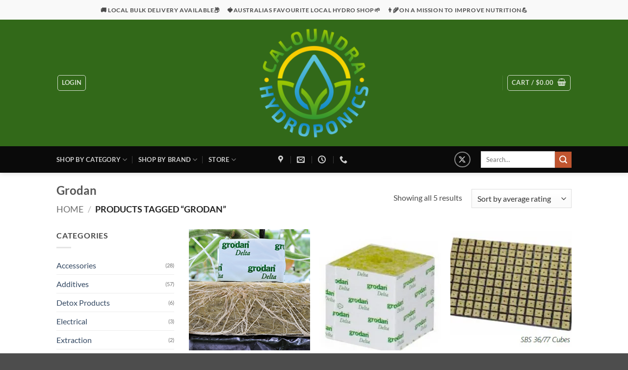

--- FILE ---
content_type: application/javascript; charset=UTF-8
request_url: https://api.livechatinc.com/v3.6/customer/action/get_dynamic_configuration?x-region=us-south1&license_id=19408575&client_id=c5e4f61e1a6c3b1521b541bc5c5a2ac5&url=https%3A%2F%2Fwww.caloundrahydroponics.com.au%2Fproduct-tag%2Fgrodan&channel_type=code&origin=livechat&implementation_type=manual_channels&jsonp=__tnid2uf3qn
body_size: 45
content:
__tnid2uf3qn({"organization_id":"2f90094f-d4ea-4500-a715-33f0c8bbcf97","livechat_active":false,"default_widget":"livechat"});